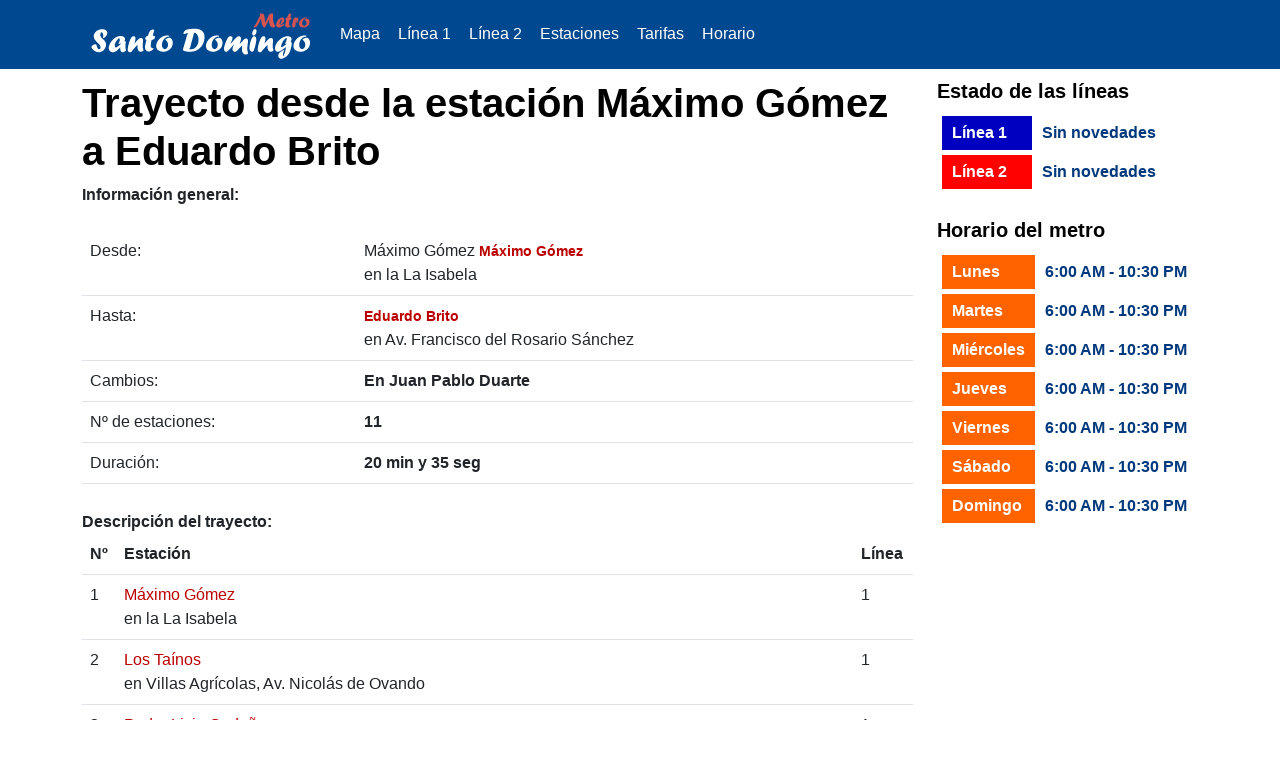

--- FILE ---
content_type: text/html; charset=UTF-8
request_url: http://www.metrosantodomingo.com/es/trayecto/estacion-metro-maximo-gomez/estacion-metro-eduardo-brito
body_size: 3969
content:
<!DOCTYPE html>
<html lang="es">
    <head>
        <meta charset="UTF-8">
        <meta name="viewport" content="width=device-width, initial-scale=1">
                  
 
    <meta name="description" content="Trayecto desde la estación de metro Máximo Gómez hasta la estación de metro Eduardo Brito del Metro de Santo Domingo en Republica Dominicana">
    <meta name="keywords" content="estacion Máximo Gómez, estación Máximo Gómez, desde Máximo Gómez, origen Máximo Gómez, estacion Eduardo Brito, estación Eduardo Brito, hasta Eduardo Brito, destino Eduardo Brito, ruta metro, estaciones metro, estaciones santo domingo, paradas santo domingo, metro santo domingo, metro, santo domingo, metro república dominicana, subway santo domingo">
    <meta property="og:title" content="Metro Santo Domingo - Desde Máximo Gómez hasta Eduardo Brito" />
    <meta property="og:image" content="/images/logocuadrado.png" />
    <meta property="og:description" content="Trayecto desde la estación de metro Máximo Gómez hasta la estación de metro Eduardo Brito del Metro de Santo Domingo en Republica Dominicana" />
        <meta name="author" content="Metro Santo Domingo">
        <link rel="stylesheet" href="/bootstrap/css/bootstrap.min.css">
        <link rel="stylesheet" href="/css/styles.css">
        <title>Desde la estación Máximo Gómez a Eduardo Brito</title>
             
                 
    <script async type="text/javascript" src="/bootstrap/js/bootstrap.min.js"></script>

        <link rel="icon" type="image/x-icon" href="/favicon.ico">
    </head>
    <body>
            <header>
        <nav class="navbar navbar-expand-lg">
  <div class="container">
    <a class="navbar-brand" title="Metro de Santo Domingo" href="http://www.metrosantodomingo.com/"><img alt="Metro de Santo Domingo" width="228px" height="49px" src="/images/logo.png"/></a>
    <button class="navbar-toggler" type="button" data-bs-toggle="collapse" data-bs-target="#navbarSupportedContent" aria-controls="navbarSupportedContent" aria-expanded="false" aria-label="Toggle navigation">
      <span class="navbar-toggler-icon"></span>
    </button>
    <div class="collapse navbar-collapse" id="navbarSupportedContent">
      <ul class="navbar-nav me-auto mb-2 mb-lg-0 mr-3">
        <li class="nav-item">
          <a class="nav-link active" aria-current="page" title="Mapa del Metro Santo Domingo" href="http://www.metrosantodomingo.com/mapa-metro-santo-domingo">Mapa</a>
        </li>
        <li class="nav-item">
          <a class="nav-link active" aria-current="page" href="http://www.metrosantodomingo.com/linea1-metro-santo-domingo" title="Línea de metro 1 del Metro de Santo Domingo">Línea 1</a>
        </li>
        <li class="nav-item">
          <a class="nav-link active" aria-current="page" href="http://www.metrosantodomingo.com/linea2-metro-santo-domingo" title="Línea de metro 2 del Metro de Santo Domingo">Línea 2</a>
        </li>
        <li class="nav-item">
          <a class="nav-link" title="Estaciones del Metro de Santo Domingo" href="http://www.metrosantodomingo.com/estaciones-metro-santo-domingo">Estaciones</a></a>
        </li>
        <li class="nav-item">
          <a class="nav-link" title="Tarifas del Metro de Santo Domingo" href="http://www.metrosantodomingo.com/tarifas-metro-santo-domingo">Tarifas</a></a>
        </li>
        <li class="nav-item">
          <a class="nav-link" title="Horario del Metro de Santo Domingo" href="http://www.metrosantodomingo.com/horario-metro-santo-domingo">Horario</a></a>
        </li>
    </ul>
    </div>
  </div>
</nav>
    </header>
    <main>
            
    <!--GOOGLE MAPS -->
    <div class="container">
        <div class="row">
            <div class="col-md-9">
                <div class="row">
                    <div class="col-md-12 margin-top10 margin-bottom10">
                        <h1>Trayecto desde la estación Máximo Gómez a Eduardo Brito</h1>
                        <strong>Información general:</strong>
                        <br/><br/>
                        <table class="table">
                            <tr>
                                <td>Desde:</td>
                                <td>
                                    <span class="hidden">Máximo Gómez</span>
                                    <h2 class="h2routes"><a href="http://www.metrosantodomingo.com/estacion-metro-maximo-gomez" title="Enlace a la estación de metro Máximo Gómez"><strong>Máximo Gómez</strong></a></h2><br>
                                    en la La Isabela
                                </td>
                            </tr>
                            <tr>
                                <td>Hasta:</td>
                                <td>
                                    <h2 class="h2routes"><a href="http://www.metrosantodomingo.com/estacion-metro-eduardo-brito" title="Enlace a la estación de metro Eduardo Brito"><strong>Eduardo Brito</strong></a></h2><br>
                                    en Av. Francisco del Rosario Sánchez
                                </td>
                            </tr>
                            <tr>
                                <td>Cambios:</td>
                                <td>
                                    <strong>
                                         
                                            En Juan Pablo Duarte
                                                                            </strong>
                                </td>
                            </tr>
                            <tr>
                                <td>Nº de estaciones:</td>
                                <td>
                                  <strong>11 </strong>
                                </td>
                            </tr>
                            <tr>
                                <td>Duración:</td>
                                <td>
                                     
                                        <strong>20 min y 35 seg</strong>
                                                                    </td>
                            </tr>
                        </table>
                    </div>

                    <div class="col-md-12 margin-bottom15">
                        <strong>Descripción del trayecto:</strong>
                        <br/>
                            
                                                      
                                                                                                                                              
                                                                                                                                              
                                                                                                                                              
                                                                                                                                              
                                                                                                                                              
                                                                                                                                              
                                                                                                                                              
                                                                                                                                              
                                                                                                                                              
                                                                                                                                              
                                                    
                        <table class="table">
                            <tr>
                                <th>Nº</th>
                                <th>Estación</th>
                                <th>Línea</th>
                            </tr>
                                
                                                        <tr>
                                <td class="textcenter">1</td>
                                <td>
                                    <a href="http://www.metrosantodomingo.com/estacion-metro-maximo-gomez" title="Enlace a la estación de metro Máximo Gómez">Máximo Gómez</a><br>
                                    en la La Isabela
                                </td>
                                <td class="textcenter">1</td>
                            </tr>
                                       
                                                        <tr>
                                <td class="textcenter">2</td>
                                <td>
                                    <a href="http://www.metrosantodomingo.com/estacion-metro-los-tainos" title="Enlace a la estación de metro Los Taínos">Los Taínos</a><br>
                                    en Villas Agrícolas, Av. Nicolás de Ovando
                                </td>
                                <td class="textcenter">1</td>
                            </tr>
                                       
                                                        <tr>
                                <td class="textcenter">3</td>
                                <td>
                                    <a href="http://www.metrosantodomingo.com/estacion-metro-pedro-livio-cedeno" title="Enlace a la estación de metro Pedro Livio Cedeño">Pedro Livio Cedeño</a><br>
                                    próxima al Cementerio Nacional, cerca de la Av. Pedro Livio Cedeño
                                </td>
                                <td class="textcenter">1</td>
                            </tr>
                                       
                                                        <tr>
                                <td class="textcenter">4</td>
                                <td>
                                    <a href="http://www.metrosantodomingo.com/estacion-metro-manuel-arturo-pena-batlle" title="Enlace a la estación de metro Manuel Arturo Peña Batlle">Manuel Arturo Peña Batlle</a><br>
                                    en Villa Juana, cerca de la calle Peña Batlle
                                </td>
                                <td class="textcenter">1</td>
                            </tr>
                                       
                                                        <tr>
                                <td class="textcenter">5</td>
                                <td>
                                    <a href="http://www.metrosantodomingo.com/estacion-metro-juan-pablo-duarte" title="Enlace a la estación de metro Juan Pablo Duarte">Juan Pablo Duarte</a><br>
                                    en Av. John F. Kennedy esquina Av. Máximo Gómez (cerca del Centro Olímpico Juan Pablo Duarte)
                                </td>
                                <td class="textcenter">1</td>
                            </tr>
                                       
                                                        <tr>
                                <td class="textcenter">6</td>
                                <td>
                                    <a href="http://www.metrosantodomingo.com/estacion-metro-coronel-rafael-tomas-fernandez" title="Enlace a la estación de metro Coronel Rafael Tomas Fernández">Coronel Rafael Tomas Fernández</a><br>
                                    en Av. Leopoldo Navarro
                                </td>
                                <td class="textcenter">2</td>
                            </tr>
                                       
                                                        <tr>
                                <td class="textcenter">7</td>
                                <td>
                                    <a href="http://www.metrosantodomingo.com/estacion-metro-mauricio-baez" title="Enlace a la estación de metro Mauricio Baez">Mauricio Baez</a><br>
                                    en Escuela Rep. Dominicana
                                </td>
                                <td class="textcenter">2</td>
                            </tr>
                                       
                                                        <tr>
                                <td class="textcenter">8</td>
                                <td>
                                    <a href="http://www.metrosantodomingo.com/estacion-metro-ramon-caceres" title="Enlace a la estación de metro Ramón Cáceres">Ramón Cáceres</a><br>
                                    en Av. Duarte
                                </td>
                                <td class="textcenter">2</td>
                            </tr>
                                       
                                                        <tr>
                                <td class="textcenter">9</td>
                                <td>
                                    <a href="http://www.metrosantodomingo.com/estacion-metro-horacio-vasquez" title="Enlace a la estación de metro Horacio Vásquez">Horacio Vásquez</a><br>
                                    en Av. Josefa Brea
                                </td>
                                <td class="textcenter">2</td>
                            </tr>
                                       
                                                        <tr>
                                <td class="textcenter">10</td>
                                <td>
                                    <a href="http://www.metrosantodomingo.com/estacion-metro-manuel-de-jesus-abreu-galvan" title="Enlace a la estación de metro Manuel de Jesús Abreu Galvan">Manuel de Jesús Abreu Galvan</a><br>
                                    en Av. José M. López
                                </td>
                                <td class="textcenter">2</td>
                            </tr>
                                       
                                                        <tr>
                                <td class="textcenter">11</td>
                                <td>
                                    <a href="http://www.metrosantodomingo.com/estacion-metro-eduardo-brito" title="Enlace a la estación de metro Eduardo Brito">Eduardo Brito</a><br>
                                    en Av. Francisco del Rosario Sánchez
                                </td>
                                <td class="textcenter">2</td>
                            </tr>
                                       
                                                    </table>
                    </div> 
                </div>
            </div>
            <div class="col-md-3 discover-left">
                <!--BoxState-->
<h5>Estado de las líneas</h5>
<table class="boxstate-table">
    <tbody>
        <tr>
            <td class="boxstate-box-line1">Línea 1</td>
            <td class="boxstate-box-news">Sin novedades</td>
        </tr>
        <tr>
            <td class="boxstate-box-line2">Línea 2</td>
            <td class="boxstate-box-news">Sin novedades</td>
        </tr>
    </tbody>
</table>
<br/>                <!--BoxSchedule-->
<h5>Horario del metro</h5>
<table class="boxschedule-table">
    <tbody>
        <tr>
            <td class="boxschedule-box-bg">Lunes</td>
            <td class="boxschedule-box-news">6:00 AM - 10:30 PM</td>
        </tr>
        <tr>
            <td class="boxschedule-box-bg">Martes</td>
            <td class="boxschedule-box-news">6:00 AM - 10:30 PM</td>
        </tr>
        <tr>
            <td class="boxschedule-box-bg">Miércoles</td>
            <td class="boxschedule-box-news">6:00 AM - 10:30 PM</td>
        </tr>
        <tr>
            <td class="boxschedule-box-bg">Jueves</td>
            <td class="boxschedule-box-news">6:00 AM - 10:30 PM</td>
        </tr>
        <tr>
            <td class="boxschedule-box-bg">Viernes</td>
            <td class="boxschedule-box-news">6:00 AM - 10:30 PM</td>
        </tr>
        <tr>
            <td class="boxschedule-box-bg">Sábado</td>
            <td class="boxschedule-box-news">6:00 AM - 10:30 PM</td>
        </tr>
        <tr>
            <td class="boxschedule-box-bg">Domingo</td>
            <td class="boxschedule-box-news">6:00 AM - 10:30 PM</td>
        </tr>
    </tbody>
</table>                <br/>
                
            </div>
        </div>
    </div>                
    </main>
    <footer>
            <div class="container-fluid">
        <div class="row footer-bottom footer-bottom-seo">
                <div class="col-lg-3 col-md-6 footer-bottom-seo-item" >
                    <h2 class="text-white">Información de interés</h2>
                    <ul class="nav flex-column">
                        <li class="nav-item mb-2"><a href="http://www.metrosantodomingo.com/mapa-metro-santo-domingo" title="Enlace al mapa del Metro de Santo Domingo">Mapa del Metro de Santo Domingo</a></li>
                        <li class="nav-item mb-2"><a href="http://www.metrosantodomingo.com/linea1-metro-santo-domingo" title="Enlace a la línea 1 del Metro de Santo Domingo">Línea 1 del Metro de Santo Domingo</a></li>
                        <li class="nav-item mb-2"><a href="http://www.metrosantodomingo.com/linea2-metro-santo-domingo" title="Enlace a la línea 2 del Metro de Santo Domingo">Línea 2 del Metro de Santo Domingo</a></li>
                        <li class="nav-item mb-2"><a href="http://www.metrosantodomingo.com/estaciones-metro-santo-domingo" title="Enlace a las estaciones del Metro de Santo Domingo">Estaciones del Metro de Santo Domingo</a></li>
                        <li class="nav-item mb-2"><a href="http://www.metrosantodomingo.com/tarifas-metro-santo-domingo" title="Enlace a las tarifas del Metro de Santo Domingo">Tarifas del Metro de Santo Domingo</a></li>
                        <li class="nav-item mb-2"><a href="http://www.metrosantodomingo.com/horario-metro-santo-domingo" title="Enlace al horario del Metro de Santo Domingo">Horario del Metro de Santo Domingo</a></li>
                        <li class="nav-item mb-2"><a href="http://www.metrosantodomingo.com/normas-metro-santo-domingo" title="Enlace a las normas de uso del Metro de Santo Domingo">Normas de uso del Metro de Santo Domingo</a></li>
                        <li class="nav-item mb-2"><a href="http://www.metrosantodomingo.com/seguridad-metro-santo-domingo" title="Enlace a la seguridad del Metro de Santo Domingo">Seguridad del Metro de Santo Domingo</a></li>
                        <li class="nav-item mb-2"><a href="http://www.metrosantodomingo.com/mejoras-en-las-lineas-de-metro-santo-domingo" title="Enlace a las mejoras en el Metro de Santo Domingo">Mejoras en el Metro de Santo Domingo</a></li>
                        <li class="nav-item mb-2"><a href="http://www.metrosantodomingo.com/datos-metro-santo-domingo" title="Enlace a datos estadísticos del Metro de Santo Domingo">Datos estadísticos del Metro de Santo Domingo</a></li>
                        <li class="nav-item mb-2"><a href="http://www.metrosantodomingo.com/historia-metro-santo-domingo" title="Enlace a la historia del Metro de Santo Domingo">Historia del Metro de Santo Domingo</a></li>
                        <li class="nav-item mb-2"><a href="http://www.metrosantodomingo.com/noticias" title="Enlace a las noticias del Metro de Santo Domingo">Noticias</a></li>
                        <li class="nav-item mb-2"><a href="http://www.metrosantodomingo.com/informacion-metro-santo-domingo" title="Enlace a la aviso legal de la página del metro de Santo Domingo">Aviso Legal</a></li>
                        <li class="nav-item mb-2"><a href="http://www.metrosantodomingo.com/sitemap" title="Enlace al sitemap del Metro de Santo Domingo">Sitemap</a></li>
                    </ul>
                </div>
                <div class="col-lg-3 col-md-6 footer-bottom-seo-item" >
                    <h2 class="text-white">Estaciones de la Línea 1</h2>
                    <ul class="nav flex-column">
                                            <li class="nav-item mb-2"><a title="Enlace a la estación de metro&nbsp;Mamá Tingó" href="estacion-metro-mama-tingo">Estación&nbsp;Mamá Tingó</a></li>
                                            <li class="nav-item mb-2"><a title="Enlace a la estación de metro&nbsp;Gregorio Urbano Gilbert" href="estacion-metro-gregorio-urbano-gilbert">Estación&nbsp;Gregorio Urbano Gilbert</a></li>
                                            <li class="nav-item mb-2"><a title="Enlace a la estación de metro&nbsp;Gregorio Luperón" href="estacion-metro-gregorio-luperon">Estación&nbsp;Gregorio Luperón</a></li>
                                            <li class="nav-item mb-2"><a title="Enlace a la estación de metro&nbsp;José Francisco Peña Gómez" href="estacion-metro-jose-francisco-pena-gomez">Estación&nbsp;José Francisco Peña Gómez</a></li>
                                            <li class="nav-item mb-2"><a title="Enlace a la estación de metro&nbsp;Hermanas Mirabal" href="estacion-metro-hermanas-mirabal">Estación&nbsp;Hermanas Mirabal</a></li>
                                            <li class="nav-item mb-2"><a title="Enlace a la estación de metro&nbsp;Máximo Gómez" href="estacion-metro-maximo-gomez">Estación&nbsp;Máximo Gómez</a></li>
                                            <li class="nav-item mb-2"><a title="Enlace a la estación de metro&nbsp;Los Taínos" href="estacion-metro-los-tainos">Estación&nbsp;Los Taínos</a></li>
                                            <li class="nav-item mb-2"><a title="Enlace a la estación de metro&nbsp;Pedro Livio Cedeño" href="estacion-metro-pedro-livio-cedeno">Estación&nbsp;Pedro Livio Cedeño</a></li>
                                            <li class="nav-item mb-2"><a title="Enlace a la estación de metro&nbsp;Manuel Arturo Peña Batlle" href="estacion-metro-manuel-arturo-pena-batlle">Estación&nbsp;Manuel Arturo Peña Batlle</a></li>
                                            <li class="nav-item mb-2"><a title="Enlace a la estación de metro&nbsp;Juan Pablo Duarte" href="estacion-metro-juan-pablo-duarte">Estación&nbsp;Juan Pablo Duarte</a></li>
                                            <li class="nav-item mb-2"><a title="Enlace a la estación de metro&nbsp;Juan Bosch" href="estacion-metro-juan-bosch">Estación&nbsp;Juan Bosch</a></li>
                                            <li class="nav-item mb-2"><a title="Enlace a la estación de metro&nbsp;Casandra Damirón " href="estacion-metro-casandra-damiron">Estación&nbsp;Casandra Damirón </a></li>
                                            <li class="nav-item mb-2"><a title="Enlace a la estación de metro&nbsp;Joaquín Balaguer" href="estacion-metro-joaquin-balaguer">Estación&nbsp;Joaquín Balaguer</a></li>
                                            <li class="nav-item mb-2"><a title="Enlace a la estación de metro&nbsp;Amín Abel" href="estacion-metro-amin-abel">Estación&nbsp;Amín Abel</a></li>
                                            <li class="nav-item mb-2"><a title="Enlace a la estación de metro&nbsp;Francisco Alberto Caamaño" href="estacion-metro-francisco-alberto-caamano">Estación&nbsp;Francisco Alberto Caamaño</a></li>
                                            <li class="nav-item mb-2"><a title="Enlace a la estación de metro&nbsp;Centro de los Héroes" href="estacion-metro-centro-de-los-heroes">Estación&nbsp;Centro de los Héroes</a></li>
                                        </ul>
                </div>
                
                <div class="col-lg-3 col-md-6 footer-bottom-seo-item" >
                    <h2 class="text-white">Estaciones de la Línea 2</h2>
                    <ul class="nav flex-column">
                                            <li class="nav-item mb-2"><a title="Enlace a la estación de metro&nbsp;María Montez" href="estacion-metro-maria-montez">Estación&nbsp;María Montez</a></li>
                                            <li class="nav-item mb-2"><a title="Enlace a la estación de metro&nbsp;Pedro Francisco Bono" href="estacion-metro-pedro-francisco-bono">Estación&nbsp;Pedro Francisco Bono</a></li>
                                            <li class="nav-item mb-2"><a title="Enlace a la estación de metro&nbsp;Francisco Gregorio Billini" href="estacion-metro-francisco-gregorio-billini">Estación&nbsp;Francisco Gregorio Billini</a></li>
                                            <li class="nav-item mb-2"><a title="Enlace a la estación de metro&nbsp;Ulises F. Espaillat" href="estacion-metro-ulises-francisco-espaillat">Estación&nbsp;Ulises F. Espaillat</a></li>
                                            <li class="nav-item mb-2"><a title="Enlace a la estación de metro&nbsp;Pedro Mir" href="estacion-metro-pedro-mir">Estación&nbsp;Pedro Mir</a></li>
                                            <li class="nav-item mb-2"><a title="Enlace a la estación de metro&nbsp;Freddy Beras Goico" href="estacion-metro-freddy-beras-goico">Estación&nbsp;Freddy Beras Goico</a></li>
                                            <li class="nav-item mb-2"><a title="Enlace a la estación de metro&nbsp;Juan Ulises García" href="estacion-metro-juan-ulises-garcia">Estación&nbsp;Juan Ulises García</a></li>
                                            <li class="nav-item mb-2"><a title="Enlace a la estación de metro&nbsp;Juan Pablo Duarte" href="estacion-metro-juan-pablo-duarte">Estación&nbsp;Juan Pablo Duarte</a></li>
                                            <li class="nav-item mb-2"><a title="Enlace a la estación de metro&nbsp;Coronel Rafael Tomas Fernández" href="estacion-metro-coronel-rafael-tomas-fernandez">Estación&nbsp;Coronel Rafael Tomas Fernández</a></li>
                                            <li class="nav-item mb-2"><a title="Enlace a la estación de metro&nbsp;Mauricio Baez" href="estacion-metro-mauricio-baez">Estación&nbsp;Mauricio Baez</a></li>
                                            <li class="nav-item mb-2"><a title="Enlace a la estación de metro&nbsp;Ramón Cáceres" href="estacion-metro-ramon-caceres">Estación&nbsp;Ramón Cáceres</a></li>
                                            <li class="nav-item mb-2"><a title="Enlace a la estación de metro&nbsp;Horacio Vásquez" href="estacion-metro-horacio-vasquez">Estación&nbsp;Horacio Vásquez</a></li>
                                            <li class="nav-item mb-2"><a title="Enlace a la estación de metro&nbsp;Manuel de Jesús Abreu Galvan" href="estacion-metro-manuel-de-jesus-abreu-galvan">Estación&nbsp;Manuel de Jesús Abreu Galvan</a></li>
                                            <li class="nav-item mb-2"><a title="Enlace a la estación de metro&nbsp;Eduardo Brito" href="estacion-metro-eduardo-brito">Estación&nbsp;Eduardo Brito</a></li>
                                            <li class="nav-item mb-2"><a title="Enlace a la estación de metro&nbsp;Ercilia Pepín" href="estacion-metro-ercilia-pepin">Estación&nbsp;Ercilia Pepín</a></li>
                                            <li class="nav-item mb-2"><a title="Enlace a la estación de metro&nbsp;Rosa Duarte" href="estacion-metro-rosa-duarte">Estación&nbsp;Rosa Duarte</a></li>
                                            <li class="nav-item mb-2"><a title="Enlace a la estación de metro&nbsp;Trina de Moya de Vásquez" href="estacion-metro-trina-de-moya-de-vasquez">Estación&nbsp;Trina de Moya de Vásquez</a></li>
                                            <li class="nav-item mb-2"><a title="Enlace a la estación de metro&nbsp;Concepción Bona" href="estacion-metro-concepcion-bona">Estación&nbsp;Concepción Bona</a></li>
                                        </ul>
                </div>
                <div class="col-lg-3 col-md-6 footer-bottom-seo-item" >
                    <h2 class="text-white">Enlaces:</h2>
                    <ul class="nav flex-column">
                        <li class="nav-item mb-2"><a title="Enlace a la página de Facebook del Metro de Santo Domingo" href="http://www.facebook.com/santodomingometro" target="_blank">Facebook del Metro de Santo Domingo</a></li>	
                        <li class="nav-item mb-2"><a title="Enlace a la página de Twitter del Metro de Santo Domingo" href="https://www.twitter.com/metrosandomingo" target="_blank">Twitter del Metro de Santo Domingo</a></li>
                        <li class="nav-item mb-2"><a title="Enlace a la página del Teleférico de Santo Domingo" href="https://www.telefericosantodomingo.com" target="_blank">Teleférico Santo Domingo</a></li>
                        <li class="nav-item mb-2"><a title="Enlace a la página del Aeropuerto de Santo Domingo" href="https://www.aeropuertosantodomingo.com" target="_blank">Aeropuerto Santo Domingo</a></li>
                        <li class="nav-item mb-2"><a title="Enlace a la página del Aeropuerto de Punta Cana" href="https://www.aeropuertopuntacana.com" target="_blank">Aeropuerto Punta Cana</a></li>
                        <li class="nav-item mb-2"><a title="Enlace a la página de Reservabus" href="https://www.reservabus.com" target="_blank">Reservabus</a></li>
                    </ul>
                </div>
        </div>
    </div>
    </footer>
             
    <script type="text/javascript">
        window.onload = function(event) {
            var counter = 0;
            window.onscroll = function() {
                if(counter == 0){
                    var script = document.createElement('script');
                    script.src = "https://pagead2.googlesyndication.com/pagead/js/adsbygoogle.js";
                    document.head.appendChild(script);
                    (adsbygoogle = window.adsbygoogle || []).push({
                        google_ad_client: "ca-pub-9792753307635550",
                        enable_page_level_ads: true
                    });
                    counter ++;
                }
            };
        }
    </script>
    </body>
</html>


--- FILE ---
content_type: text/css
request_url: http://www.metrosantodomingo.com/css/styles.css
body_size: 3290
content:
.backgroundwhite{ background: #FFF;}
.grey-background { background:#C0C0C0;}
.grey-color { color:#C0C0C0;}
.text-bold { font-weight: bold; }
.linebottom-grey { border-bottom: #C0C0C0 1px solid; }
.border-solid-grey { border: #C0C0C0 1px solid; }
.padding0{ padding: 0px !important;  }
.padding10{ padding: 10px !important;  }
.padding-top5{ padding-top: 5px; }
.padding-top25{ padding-top: 25px; }
.padding-top50{ padding-top: 50px; }
.padding-top75{ padding-top: 75px; }
.padding-top100{ padding-top: 100px; }
.padding-bottom5{ padding-bottom: 5px; }
.padding-bottom15{ padding-bottom: 15px; }
.padding-bottom25{ padding-bottom: 25px; }
.padding-bottom50{ padding-bottom: 50px; }
.padding-bottom75{ padding-bottom: 75px; }
.padding-bottom100{ padding-bottom: 100px; }
.padding-left0{ padding-left: 0px; }
.padding-left10{ padding-left: 10px; }
.padding-right0{ padding-right: 0px; }
.padding-right10{ padding-right: 10px; }
.margin-left10{ margin-left:10px; }
.margin-top10{ margin-top:10px; }
.margin-top15{ margin-top:15px; }
.margin-top25{ margin-top:25px; }
.margin-bottom20{ margin-bottom:20px; }
.margin-bottom25{ margin-bottom:25px; }
.margin-bottom10{ margin-bottom:10px; }
.margin-bottom15{ margin-bottom:15px; }
.margin-bottom5{ margin-bottom:5px; }
.text-size10 { font-size: 10px; }
.text-size11 { font-size: 11px; }
.text-size12 { font-size: 12px; }
.text-size13 { font-size: 13px; }
.text-size14 { font-size: 14px; }
.text-center{ text-align: center;}
.text-right{ text-align: right;}
.align-center{ text-align: center !important; margin:0px auto !important; }
body{padding-bottom: 0px; font-family: Arial, Helvetica, sans-serif;}
a { color: #bc0000; text-decoration: none; }
a:visited { text-decoration: none; }
a:hover { text-decoration: underline; color: #bc0000; }
article, aside, details, figcaption, figure, footer, header, hgroup, nav, section, summary {
    display: block;
}
h1,h2,h3,h4,h5,h6 > home{
    font-weight: 700;
    color: #000;
    margin-top: 0px !important;
    margin-bottom: 8px;
}
.navbar-nav .open .dropdown-menu{
    background: #FFFFFF;
}


/* NAVBAR STYLING STARTS */
.navbar {
    display: flex;
    align-items: center;
    justify-content: space-between;
    padding: 20px;
    background-color: teal;
    color: #fff;
  }
  
  .nav-links a {
    color: #fff;
  }
  
  /* LOGO */
  .logo {
    font-size: 32px;
  }
  
  /* NAVBAR MENU */
  .menu {
    display: flex;
    gap: 1em;
    font-size: 18px;
  }
  
  .menu li:hover {
    background-color: #4c9e9e;
    border-radius: 5px;
    transition: 0.3s ease;
  }
  
  .menu li {
    padding: 5px 14px;
  }
  
  /* DROPDOWN MENU */
  .services {
    position: relative; 
  }
  
  .dropdown {
    background-color: rgb(1, 139, 139);
    padding: 1em 0;
    position: absolute; /*WITH RESPECT TO PARENT*/
    display: none;
    border-radius: 8px;
    top: 35px;
  }
  
  .dropdown li + li {
    margin-top: 10px;
  }
  
  .dropdown li {
    padding: 0.5em 1em;
    width: 8em;
    text-align: center;
  }
  
  .dropdown li:hover {
    background-color: #4c9e9e;
  }
  
  .services:hover .dropdown {
    display: block;
  }
  
/* RESPONSIVE NAVBAR MENU STARTS */

/* CHECKBOX HACK */

input[type=checkbox] {
    display: none;
  } 
  
  /* HAMBURGER MENU */
  .hamburger {
    display: none;
    font-size: 24px;
    user-select: none;
  }
  
  /* APPLYING MEDIA QUERIES */
  @media (max-width: 768px) {
   .menu {
      display:none;
      position: absolute;
      background-color:teal;
      right: 0;
      left: 0;
      text-align: center;
      padding: 16px 0;
    }
  
    .menu li:hover {
      display: inline-block;
      background-color:#4c9e9e;
      transition: 0.3s ease;
    }
  
    .menu li + li {
      margin-top: 12px;
    }
  
    input[type=checkbox]:checked ~ .menu {
      display: block;
    }
  
    .hamburger {
      display: block;
    }
  
    .dropdown {
      left: 50%;
      top: 30px;
      transform: translateX(35%);
    }
  
    .dropdown li:hover {
      background-color: #4c9e9e;
    }
  }


/* CONTACT FORM
-------------------------------------------------- */
#contactForm{margin:15px 0;padding-bottom:15px;}
#contactForm .formContent{width:100%;}
label{display:block;}
label span.name{padding:0 0 0 15px;font-style:italic;color:#d81614;font-size:10px;}
label span.email{padding:0 0 0 15px;font-style:italic;color:#d81614;font-size:10px;}
label.optional{font-weight:normal;}
input{border:1px solid #aaa5a2;}
input{padding:6px;border:1px solid #aaa5a2;}	
select{padding:6px;display:block;border:1px solid #aaa5a2; width:100%;}
.submit{font-family: Georgia;display:block;cursor:pointer;background:#000;text-align:center;color:#fff;padding:7px 10px;border:none;margin-top:10px; width:auto}	
textarea{border:1px solid #aaa5a2;padding:7px;overflow:auto;width:100%;}	
fieldset{border:none;margin:0 0 25px 0;clear:both;}	
input.inputError{border:1px solid #E22221;}	
label.inputError{display:none!important;}
textarea.inputError{border: 1px solid #EFBF18 !important;}
option{padding:2px 0 0 5px;}
.responseMessage{display:block;padding:8px;background:#e0e0e0;color:#9c5203;}
/*BoxState*/
.boxstate-box-line1 {
    background: #0001c0 none repeat scroll 0 0;
    color: #ffffff;
    font-weight: bold;
    padding: 5px 10px 5px 10px;
    width: 90px;
}
.boxstate-box-line2 {
    background: #fe0100 none repeat scroll 0 0;
    color: #ffffff;
    font-weight: bold;
    padding: 5px 10px 5px 10px;
    width: 90px;
}
.boxstate-box-news {
    color: #00397d;
    font-weight: bold;
    padding-left: 5px;
}
.boxstate-table {
    border-collapse: separate;
    border-spacing:  5px;
}

/*BoxSchedule*/
.boxschedule-box-bg {
    background: #ff6300 none repeat scroll 0 0;
    color: #ffffff;
    font-weight: bold;
    padding: 5px 10px 5px 10px;
}
.boxschedule-box-news {
    color: #00397d;
    font-weight: bold;
    padding-left: 5px;
}
.boxschedule-table {
    border-collapse: separate;
    border-spacing:  5px;
}
/*Coming soon*/     
﻿.comingsoon{
    background: #004990;
    height: 100%;
    min-height: 500px;
    margin-top: 10%;
}
.comingsoon2{
    text-align: center !important;
    margin:0px auto !important;
}
.h2routes{
    font-weight: none !important;
    font-size: 14px !important;
    line-height: 1.42857 !important;
    display: inline !important;
}    
.navbar 
{
    background: #004990;
    border-radius: 0px;
    margin-bottom: 0px !important;
    padding: 10px;
}
.navbar .container
{
    background: #004990;
}
.navbar-brand
{
    color: #FFF !important;	
    padding: 0px !important;
}
.navbar-inverse .navbar-nav > .active > a, .navbar-inverse .navbar-nav > .active > a:hover, .navbar-inverse .navbar-nav > .active > a:focus {
    background: #00397d;
    border-bottom: 2px solid #ce1126;
}
.navbar-nav > li > a {
    color: #FFF !important;
    border-bottom: 2px solid #004990;
}
.navbar-nav > li > a:hover, .navbar-nav > li > a:focus  {
    color: #FFF;
    background: #00397d !important;
    border-bottom: 2px solid #ce1126 !important;
}
.dropdown-menu > li > a {
    clear: both;
    color: #777 !important;
    display: block;
    font-weight: 400;
    line-height: 1.42857;
    padding: 3px 20px;
    white-space: nowrap;
}
.dropdown-menu > li > a:hover {
    color: #777;
}
.nav .open > a, .nav .open > a:hover, .nav .open > a:focus {
    background: #00397d;
    border-bottom: 2px solid #ce1126;
}
.navbar-inverse .navbar-toggle {
    border-color: #fff;
}
.home-buttons-tabs{
    width:100%;
    z-index:5;
    float:left;
    background:rgba(0, 45, 98,.8);
    border-bottom:.1px rgba(20,20,20,.8) ridge;
    border-top-left-radius:5px;
    border-top-right-radius:5px;
    margin-bottom: 1px;
    list-style-type: none;
    padding: 0px;
    margin: 0px;
}
.home-buttons-tabs .button-tab{color:#FFF;padding:5px 10px 5px 10px;white-space:nowrap;cursor:pointer;text-align:center; font-weight: bold}
.home-buttons-tabs .button-tab:hover{color:#d9534f}
.home-buttons-tabs .button-tab1{top:97px;}
.home-buttons-tabs .button-tab2{top:129px; border-bottom-left-radius:5px}
.home-buttons-tabs .button-tab3{top:161px;border-bottom-left-radius:5px}
.home-buttons-tabs a{
    color:#FFF;
}
.home-buttons-tabs a:hover{
    color:#d9534f;
}
.active .button-tab{
    color:#FFF !important;
    background: none repeat scroll 0 0 rgba(0, 45, 98, 0.6);
}
.home-forms{
    width:100%;
    float:left;
    z-index:5;
    background:rgba(0, 45, 98,.8);
    border-bottom-left-radius:5px;
    border-bottom-right-radius:5px;
    padding:5px 10px 15px 10px;
    color: #fff;
}
.home-forms p{

    font-size: 21px;
    font-weight: normal;
    margin-bottom: 26px;
    margin-top: 15px;
    text-align: center;
}
.home-forms input {
    font-size: 25px;
    line-height: 25px;
    height: 50px;
    color: #bc0000;
    margin-bottom: 10px;
}
.home-forms select {
    font-size: 20px;
    line-height: 25px;
    height: 50px;
    color: #bc0000;
    margin-bottom: 10px;
}
.home-forms button {
    font-size: 20px;
    padding: 10px 35px 10px 35px;
}
#footer {
    background: #004990;
}
.footer-bottom {
    background-color: #004990;
    color: #fff;
    height: 100%;
}
.footer-bottom-seo{
    padding: 35px 0px 0px 0px !important;
}

.footer-bottom-seo-item{
    margin-bottom: 35px !important;
}

.footer-bottom-line{
    padding: 0px !important;
}
.footer-bottom-copyright{
    padding: 0px 0px 15px 0px !important;
}
.footer-bottom a {
    color: #ffffff;
}
.footer-bottom hr{
    margin-top: 0px !important;
    margin-bottom: 15px !important;
}

.footer-bottom ul li a{
    color: #FFF !important;
}
.btn-disvover
{
    width: 100%;
    font-weight: bold;
}
#map-canvas {
    display: block;
    width: 100%;
    height: 100%;  
}
#panel {
  position: absolute;
  top: 5px;
  left: 50%;
  margin-left: -100px;
  z-index: 5;
  background-color: #fff;
  padding: 5px;
  border: 1px solid #999;
}
#directions-panel {
  height: 450px;
  width: 100%;
  overflow: auto;
}
.discover-left{
        padding-top: 10px!important;
        height: 100%;
}
.select-error
{
    background-color: #d9534f !important;
    color: #FFFFFF !important;
}


/*************/
@media ( max-width: 767px ) {
    .pull-right{
        float:left !important;
    }
    .text-align-footer
    {
        text-align:left;
    }
    .home-content {
        padding: 15px 0px 15px 0px;
    }
    .home-background{
        background: #f0f0f0;
    }
    .discover-background {
        height: 100%;
        overflow: hidden;
        position: relative;		
        margin-bottom: 0px;
        background: #f9f9f9;
        border-left: #f0f0f0 solid 2px;
        border-right: #f0f0f0 solid 2px;
        
    } 
}

@media (min-width:768px) and (max-width:992px) {
    .text-align-footer
    {
        text-align:right;
    }
    .home-content {
        padding: 15px 0px 15px 0px;
    }
    .home-background{
        background: #f0f0f0;
    }
    .discover-background {
        height: 100%;
        overflow: hidden;
        position: relative;		
        margin-bottom: 0px;
        background: #f9f9f9;
        border-left: #f0f0f0 solid 2px;
        border-right: #f0f0f0 solid 2px;
        
    } 
	
}
@media ( min-width: 993px ) {
    .margin-bottom-estaciones{ margin-bottom: 100px; }
    .tabContainer ul
    {
        margin: 0px;
    }
    .navbar-brand
    {
        padding: 0px !important;
        margin-right: 20px;
    }
    .navbar-collapse
    {
        padding-bottom: 0px !important;
    }

    .home-background {
        background-image: url('../images/background-1366x768.jpg');
        background-repeat: no-repeat;
        background-size: 100%;
        height: 100%;
        overflow: hidden;
        position: relative;		
        margin-bottom: 0px;
        min-height: 554px;
    } 
    .home-background .layout-container {
        left: 50%;
        margin-left: -430px;
        margin-right: -430px;
        margin-top: -172px;
        position: absolute;
        right: 50%;
        top: 50%;
    }
    
    .slogan{
        width: 858px;
        height:92px;
        background:url(../images/slogan.png) no-repeat;
        text-indent:-9999em;
        display:block;
        margin:0 auto -10px;
        margin-top: 80px;;
        position:relative;
        z-index:1;
        background-size:contain;
    }
    .home-buttons-tabs{
        width:15%;
        z-index:5;
        float:left;
        background:rgba(0, 45, 98,.8);
        border-right:.1px rgba(20,20,20,.8) ridge;
        border-top-left-radius:5px;
        border-bottom-left-radius:5px;
        border-top-right-radius:0px;
        border-bottom: none;
        list-style-type: none;
        padding: 0px;
        margin: 0px;
    }
    .home-buttons-tabs .button-tab{color:#FFF;padding:5px 10px 5px 10px;white-space:nowrap;cursor:pointer;text-align:right}
    .home-buttons-tabs .button-tab1{top:97px;}
    .home-forms{
        width:85%;
        float:left;
        z-index:5;
        background:rgba(0, 45, 98,.8);
        border-top-right-radius:5px;
        border-bottom-right-radius:5px;
        border-bottom-left-radius:5px;
        padding:5px 25px 15px 25px;
        color: #fff;
    }
    .discover-background {
        height: 100%;
        overflow: hidden;
        position: relative;		
        margin-bottom: 0px;
        background: #f9f9f9;
        border-left: #f0f0f0 solid 2px;
        border-right: #f0f0f0 solid 2px;
        
    } 
    .home-content {
        padding: 15px 0px 94px 0px;
    }

    
    .discover-no-padding
    {
        padding: 0px!important;
        
    }
    .navbar-nav > li {
        margin-left: 2px;
    }
}